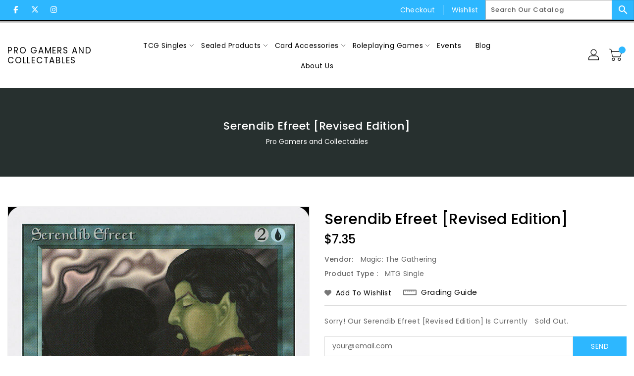

--- FILE ---
content_type: text/css
request_url: https://progamers.com.au/cdn/shop/t/6/assets/binderVariables.css?v=48916889745084271221740696251
body_size: 7
content:
:root{--brand-secondary: #2db7ff;--primary-font: Poppins;--secondary-font: K2D;--button-bg-color: #2db7ff;--button-text-color: #ffffff;--button-bg-hover-color: #1990c6;--button-text-hover-color: #000000;--breadcrumb-color: #ffffff;--footer-heading-color: #ffffff;--footer-bg-color: #27302f;--footer-text-color: #a8a8a8;--footer-text-hover-color: #2db7ff;--navbar-background-color: #2db7ff;--navbar-text-color: #ffffff;--navbar-text-hover-color: #1990c6;--product-bg-color: #2db7ff;--product-icon-color: #ffffff;--product-bg-hover-color: #1990c6;--product-icon-hover-color: #000000;--navbar-border-color: #000000;--color-text: #333333;--color-body-text: #788188;--color-blankstate: rgba(120, 129, 136, .35);--color-blankstate-border: rgba(120, 129, 136, .2);--color-blankstate-background: rgba(120, 129, 136, .1);--color-sale-text: #7796a8;--color-small-button: #ffffff;--color-small-button-text: #3d4246;--color-text-field: #fff;--color-text-field-text: #000;--color-navigation-text: #333333;--color-btn-primary: #7796a8;--color-btn-primary-text: #fff;--color-body: #fff;--color-bg: #fff;--color-bg-alt: rgba(120, 129, 136, .05);--color-overlay-title-text: #fff;--color-image-overlay: #3d4246;--opacity-image-overlay: .25;--color-border: #e8e9eb;--color-banner-border: rgba(45, 183, 255, .05);--color-desktop-checkout-bkg: rgba(255, 255, 255, .2);--color-category-block-header-border: rgba(255, 255, 255, .6);--color-special-collection-title-bkg: rgba(45, 183, 255, .8);--color-contact-info-icon-border: rgba(168, 168, 168, .3);--color-footer-border: rgba(168, 168, 168, .2);--color-newsletter-input-border: rgba(168, 168, 168, .5);--font-stack-header: Poppins;--font-stack-body: Poppins;--svg-select-icon: url(//progamers.com.au/cdn/shop/t/6/assets/ico-select.svg?v=155563818344741998551732745714);--ajax-loader: url(//progamers.com.au/cdn/shop/t/6/assets/ajax-loader.gif?v=41356863302472015721732745714);--grid-list-sprite: url(//progamers.com.au/cdn/shop/t/6/assets/grid-list-sprite.png?v=9321474455035195301732745714);--comment-blog: url(//progamers.com.au/cdn/shop/t/6/assets/comment-blog.jpg?v=72130053099716583031732745714);--write-review: url(//progamers.com.au/cdn/shop/t/6/assets/write-review.png?3691);--dropdown-sprite: url(//progamers.com.au/cdn/shop/t/6/assets/dropdown-sprite.png?v=23516386153762416671732745714)}
/*# sourceMappingURL=/cdn/shop/t/6/assets/binderVariables.css.map?v=48916889745084271221740696251 */
